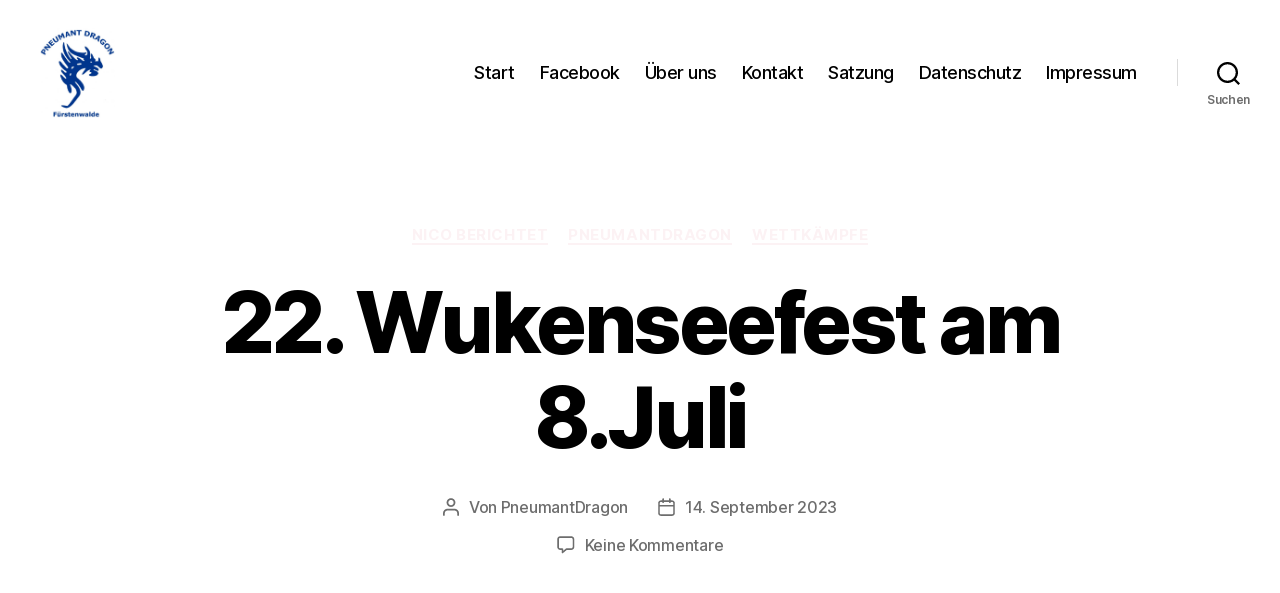

--- FILE ---
content_type: text/html; charset=UTF-8
request_url: https://pneumantdragon.de/2023/09/14/22-wukenseefest-am-8-juli/
body_size: 13833
content:
<!DOCTYPE html>

<html class="no-js" lang="de">

	<head>

		<meta charset="UTF-8">
		<meta name="viewport" content="width=device-width, initial-scale=1.0" >

		<link rel="profile" href="https://gmpg.org/xfn/11">

		<title>22. Wukenseefest am 8.Juli &#8211; PneumantDragon</title>
<meta name='robots' content='max-image-preview:large' />
	<style>img:is([sizes="auto" i], [sizes^="auto," i]) { contain-intrinsic-size: 3000px 1500px }</style>
	<link rel="alternate" type="application/rss+xml" title="PneumantDragon &raquo; Feed" href="https://pneumantdragon.de/feed/" />
<link rel="alternate" type="application/rss+xml" title="PneumantDragon &raquo; Kommentar-Feed" href="https://pneumantdragon.de/comments/feed/" />
<link rel="alternate" type="application/rss+xml" title="PneumantDragon &raquo; 22. Wukenseefest am 8.Juli Kommentar-Feed" href="https://pneumantdragon.de/2023/09/14/22-wukenseefest-am-8-juli/feed/" />
<script>
window._wpemojiSettings = {"baseUrl":"https:\/\/s.w.org\/images\/core\/emoji\/16.0.1\/72x72\/","ext":".png","svgUrl":"https:\/\/s.w.org\/images\/core\/emoji\/16.0.1\/svg\/","svgExt":".svg","source":{"concatemoji":"https:\/\/pneumantdragon.de\/wp-includes\/js\/wp-emoji-release.min.js?ver=6.8.3"}};
/*! This file is auto-generated */
!function(s,n){var o,i,e;function c(e){try{var t={supportTests:e,timestamp:(new Date).valueOf()};sessionStorage.setItem(o,JSON.stringify(t))}catch(e){}}function p(e,t,n){e.clearRect(0,0,e.canvas.width,e.canvas.height),e.fillText(t,0,0);var t=new Uint32Array(e.getImageData(0,0,e.canvas.width,e.canvas.height).data),a=(e.clearRect(0,0,e.canvas.width,e.canvas.height),e.fillText(n,0,0),new Uint32Array(e.getImageData(0,0,e.canvas.width,e.canvas.height).data));return t.every(function(e,t){return e===a[t]})}function u(e,t){e.clearRect(0,0,e.canvas.width,e.canvas.height),e.fillText(t,0,0);for(var n=e.getImageData(16,16,1,1),a=0;a<n.data.length;a++)if(0!==n.data[a])return!1;return!0}function f(e,t,n,a){switch(t){case"flag":return n(e,"\ud83c\udff3\ufe0f\u200d\u26a7\ufe0f","\ud83c\udff3\ufe0f\u200b\u26a7\ufe0f")?!1:!n(e,"\ud83c\udde8\ud83c\uddf6","\ud83c\udde8\u200b\ud83c\uddf6")&&!n(e,"\ud83c\udff4\udb40\udc67\udb40\udc62\udb40\udc65\udb40\udc6e\udb40\udc67\udb40\udc7f","\ud83c\udff4\u200b\udb40\udc67\u200b\udb40\udc62\u200b\udb40\udc65\u200b\udb40\udc6e\u200b\udb40\udc67\u200b\udb40\udc7f");case"emoji":return!a(e,"\ud83e\udedf")}return!1}function g(e,t,n,a){var r="undefined"!=typeof WorkerGlobalScope&&self instanceof WorkerGlobalScope?new OffscreenCanvas(300,150):s.createElement("canvas"),o=r.getContext("2d",{willReadFrequently:!0}),i=(o.textBaseline="top",o.font="600 32px Arial",{});return e.forEach(function(e){i[e]=t(o,e,n,a)}),i}function t(e){var t=s.createElement("script");t.src=e,t.defer=!0,s.head.appendChild(t)}"undefined"!=typeof Promise&&(o="wpEmojiSettingsSupports",i=["flag","emoji"],n.supports={everything:!0,everythingExceptFlag:!0},e=new Promise(function(e){s.addEventListener("DOMContentLoaded",e,{once:!0})}),new Promise(function(t){var n=function(){try{var e=JSON.parse(sessionStorage.getItem(o));if("object"==typeof e&&"number"==typeof e.timestamp&&(new Date).valueOf()<e.timestamp+604800&&"object"==typeof e.supportTests)return e.supportTests}catch(e){}return null}();if(!n){if("undefined"!=typeof Worker&&"undefined"!=typeof OffscreenCanvas&&"undefined"!=typeof URL&&URL.createObjectURL&&"undefined"!=typeof Blob)try{var e="postMessage("+g.toString()+"("+[JSON.stringify(i),f.toString(),p.toString(),u.toString()].join(",")+"));",a=new Blob([e],{type:"text/javascript"}),r=new Worker(URL.createObjectURL(a),{name:"wpTestEmojiSupports"});return void(r.onmessage=function(e){c(n=e.data),r.terminate(),t(n)})}catch(e){}c(n=g(i,f,p,u))}t(n)}).then(function(e){for(var t in e)n.supports[t]=e[t],n.supports.everything=n.supports.everything&&n.supports[t],"flag"!==t&&(n.supports.everythingExceptFlag=n.supports.everythingExceptFlag&&n.supports[t]);n.supports.everythingExceptFlag=n.supports.everythingExceptFlag&&!n.supports.flag,n.DOMReady=!1,n.readyCallback=function(){n.DOMReady=!0}}).then(function(){return e}).then(function(){var e;n.supports.everything||(n.readyCallback(),(e=n.source||{}).concatemoji?t(e.concatemoji):e.wpemoji&&e.twemoji&&(t(e.twemoji),t(e.wpemoji)))}))}((window,document),window._wpemojiSettings);
</script>
<style id='wp-emoji-styles-inline-css'>

	img.wp-smiley, img.emoji {
		display: inline !important;
		border: none !important;
		box-shadow: none !important;
		height: 1em !important;
		width: 1em !important;
		margin: 0 0.07em !important;
		vertical-align: -0.1em !important;
		background: none !important;
		padding: 0 !important;
	}
</style>
<link rel='stylesheet' id='wp-block-library-css' href='https://pneumantdragon.de/wp-includes/css/dist/block-library/style.min.css?ver=6.8.3' media='all' />
<style id='classic-theme-styles-inline-css'>
/*! This file is auto-generated */
.wp-block-button__link{color:#fff;background-color:#32373c;border-radius:9999px;box-shadow:none;text-decoration:none;padding:calc(.667em + 2px) calc(1.333em + 2px);font-size:1.125em}.wp-block-file__button{background:#32373c;color:#fff;text-decoration:none}
</style>
<style id='global-styles-inline-css'>
:root{--wp--preset--aspect-ratio--square: 1;--wp--preset--aspect-ratio--4-3: 4/3;--wp--preset--aspect-ratio--3-4: 3/4;--wp--preset--aspect-ratio--3-2: 3/2;--wp--preset--aspect-ratio--2-3: 2/3;--wp--preset--aspect-ratio--16-9: 16/9;--wp--preset--aspect-ratio--9-16: 9/16;--wp--preset--color--black: #000000;--wp--preset--color--cyan-bluish-gray: #abb8c3;--wp--preset--color--white: #ffffff;--wp--preset--color--pale-pink: #f78da7;--wp--preset--color--vivid-red: #cf2e2e;--wp--preset--color--luminous-vivid-orange: #ff6900;--wp--preset--color--luminous-vivid-amber: #fcb900;--wp--preset--color--light-green-cyan: #7bdcb5;--wp--preset--color--vivid-green-cyan: #00d084;--wp--preset--color--pale-cyan-blue: #8ed1fc;--wp--preset--color--vivid-cyan-blue: #0693e3;--wp--preset--color--vivid-purple: #9b51e0;--wp--preset--color--accent: #fcf2f4;--wp--preset--color--primary: #ffffff;--wp--preset--color--secondary: #ffffff;--wp--preset--color--subtle-background: #2a8adf;--wp--preset--color--background: #1e73be;--wp--preset--gradient--vivid-cyan-blue-to-vivid-purple: linear-gradient(135deg,rgba(6,147,227,1) 0%,rgb(155,81,224) 100%);--wp--preset--gradient--light-green-cyan-to-vivid-green-cyan: linear-gradient(135deg,rgb(122,220,180) 0%,rgb(0,208,130) 100%);--wp--preset--gradient--luminous-vivid-amber-to-luminous-vivid-orange: linear-gradient(135deg,rgba(252,185,0,1) 0%,rgba(255,105,0,1) 100%);--wp--preset--gradient--luminous-vivid-orange-to-vivid-red: linear-gradient(135deg,rgba(255,105,0,1) 0%,rgb(207,46,46) 100%);--wp--preset--gradient--very-light-gray-to-cyan-bluish-gray: linear-gradient(135deg,rgb(238,238,238) 0%,rgb(169,184,195) 100%);--wp--preset--gradient--cool-to-warm-spectrum: linear-gradient(135deg,rgb(74,234,220) 0%,rgb(151,120,209) 20%,rgb(207,42,186) 40%,rgb(238,44,130) 60%,rgb(251,105,98) 80%,rgb(254,248,76) 100%);--wp--preset--gradient--blush-light-purple: linear-gradient(135deg,rgb(255,206,236) 0%,rgb(152,150,240) 100%);--wp--preset--gradient--blush-bordeaux: linear-gradient(135deg,rgb(254,205,165) 0%,rgb(254,45,45) 50%,rgb(107,0,62) 100%);--wp--preset--gradient--luminous-dusk: linear-gradient(135deg,rgb(255,203,112) 0%,rgb(199,81,192) 50%,rgb(65,88,208) 100%);--wp--preset--gradient--pale-ocean: linear-gradient(135deg,rgb(255,245,203) 0%,rgb(182,227,212) 50%,rgb(51,167,181) 100%);--wp--preset--gradient--electric-grass: linear-gradient(135deg,rgb(202,248,128) 0%,rgb(113,206,126) 100%);--wp--preset--gradient--midnight: linear-gradient(135deg,rgb(2,3,129) 0%,rgb(40,116,252) 100%);--wp--preset--font-size--small: 18px;--wp--preset--font-size--medium: 20px;--wp--preset--font-size--large: 26.25px;--wp--preset--font-size--x-large: 42px;--wp--preset--font-size--normal: 21px;--wp--preset--font-size--larger: 32px;--wp--preset--spacing--20: 0.44rem;--wp--preset--spacing--30: 0.67rem;--wp--preset--spacing--40: 1rem;--wp--preset--spacing--50: 1.5rem;--wp--preset--spacing--60: 2.25rem;--wp--preset--spacing--70: 3.38rem;--wp--preset--spacing--80: 5.06rem;--wp--preset--shadow--natural: 6px 6px 9px rgba(0, 0, 0, 0.2);--wp--preset--shadow--deep: 12px 12px 50px rgba(0, 0, 0, 0.4);--wp--preset--shadow--sharp: 6px 6px 0px rgba(0, 0, 0, 0.2);--wp--preset--shadow--outlined: 6px 6px 0px -3px rgba(255, 255, 255, 1), 6px 6px rgba(0, 0, 0, 1);--wp--preset--shadow--crisp: 6px 6px 0px rgba(0, 0, 0, 1);}:where(.is-layout-flex){gap: 0.5em;}:where(.is-layout-grid){gap: 0.5em;}body .is-layout-flex{display: flex;}.is-layout-flex{flex-wrap: wrap;align-items: center;}.is-layout-flex > :is(*, div){margin: 0;}body .is-layout-grid{display: grid;}.is-layout-grid > :is(*, div){margin: 0;}:where(.wp-block-columns.is-layout-flex){gap: 2em;}:where(.wp-block-columns.is-layout-grid){gap: 2em;}:where(.wp-block-post-template.is-layout-flex){gap: 1.25em;}:where(.wp-block-post-template.is-layout-grid){gap: 1.25em;}.has-black-color{color: var(--wp--preset--color--black) !important;}.has-cyan-bluish-gray-color{color: var(--wp--preset--color--cyan-bluish-gray) !important;}.has-white-color{color: var(--wp--preset--color--white) !important;}.has-pale-pink-color{color: var(--wp--preset--color--pale-pink) !important;}.has-vivid-red-color{color: var(--wp--preset--color--vivid-red) !important;}.has-luminous-vivid-orange-color{color: var(--wp--preset--color--luminous-vivid-orange) !important;}.has-luminous-vivid-amber-color{color: var(--wp--preset--color--luminous-vivid-amber) !important;}.has-light-green-cyan-color{color: var(--wp--preset--color--light-green-cyan) !important;}.has-vivid-green-cyan-color{color: var(--wp--preset--color--vivid-green-cyan) !important;}.has-pale-cyan-blue-color{color: var(--wp--preset--color--pale-cyan-blue) !important;}.has-vivid-cyan-blue-color{color: var(--wp--preset--color--vivid-cyan-blue) !important;}.has-vivid-purple-color{color: var(--wp--preset--color--vivid-purple) !important;}.has-black-background-color{background-color: var(--wp--preset--color--black) !important;}.has-cyan-bluish-gray-background-color{background-color: var(--wp--preset--color--cyan-bluish-gray) !important;}.has-white-background-color{background-color: var(--wp--preset--color--white) !important;}.has-pale-pink-background-color{background-color: var(--wp--preset--color--pale-pink) !important;}.has-vivid-red-background-color{background-color: var(--wp--preset--color--vivid-red) !important;}.has-luminous-vivid-orange-background-color{background-color: var(--wp--preset--color--luminous-vivid-orange) !important;}.has-luminous-vivid-amber-background-color{background-color: var(--wp--preset--color--luminous-vivid-amber) !important;}.has-light-green-cyan-background-color{background-color: var(--wp--preset--color--light-green-cyan) !important;}.has-vivid-green-cyan-background-color{background-color: var(--wp--preset--color--vivid-green-cyan) !important;}.has-pale-cyan-blue-background-color{background-color: var(--wp--preset--color--pale-cyan-blue) !important;}.has-vivid-cyan-blue-background-color{background-color: var(--wp--preset--color--vivid-cyan-blue) !important;}.has-vivid-purple-background-color{background-color: var(--wp--preset--color--vivid-purple) !important;}.has-black-border-color{border-color: var(--wp--preset--color--black) !important;}.has-cyan-bluish-gray-border-color{border-color: var(--wp--preset--color--cyan-bluish-gray) !important;}.has-white-border-color{border-color: var(--wp--preset--color--white) !important;}.has-pale-pink-border-color{border-color: var(--wp--preset--color--pale-pink) !important;}.has-vivid-red-border-color{border-color: var(--wp--preset--color--vivid-red) !important;}.has-luminous-vivid-orange-border-color{border-color: var(--wp--preset--color--luminous-vivid-orange) !important;}.has-luminous-vivid-amber-border-color{border-color: var(--wp--preset--color--luminous-vivid-amber) !important;}.has-light-green-cyan-border-color{border-color: var(--wp--preset--color--light-green-cyan) !important;}.has-vivid-green-cyan-border-color{border-color: var(--wp--preset--color--vivid-green-cyan) !important;}.has-pale-cyan-blue-border-color{border-color: var(--wp--preset--color--pale-cyan-blue) !important;}.has-vivid-cyan-blue-border-color{border-color: var(--wp--preset--color--vivid-cyan-blue) !important;}.has-vivid-purple-border-color{border-color: var(--wp--preset--color--vivid-purple) !important;}.has-vivid-cyan-blue-to-vivid-purple-gradient-background{background: var(--wp--preset--gradient--vivid-cyan-blue-to-vivid-purple) !important;}.has-light-green-cyan-to-vivid-green-cyan-gradient-background{background: var(--wp--preset--gradient--light-green-cyan-to-vivid-green-cyan) !important;}.has-luminous-vivid-amber-to-luminous-vivid-orange-gradient-background{background: var(--wp--preset--gradient--luminous-vivid-amber-to-luminous-vivid-orange) !important;}.has-luminous-vivid-orange-to-vivid-red-gradient-background{background: var(--wp--preset--gradient--luminous-vivid-orange-to-vivid-red) !important;}.has-very-light-gray-to-cyan-bluish-gray-gradient-background{background: var(--wp--preset--gradient--very-light-gray-to-cyan-bluish-gray) !important;}.has-cool-to-warm-spectrum-gradient-background{background: var(--wp--preset--gradient--cool-to-warm-spectrum) !important;}.has-blush-light-purple-gradient-background{background: var(--wp--preset--gradient--blush-light-purple) !important;}.has-blush-bordeaux-gradient-background{background: var(--wp--preset--gradient--blush-bordeaux) !important;}.has-luminous-dusk-gradient-background{background: var(--wp--preset--gradient--luminous-dusk) !important;}.has-pale-ocean-gradient-background{background: var(--wp--preset--gradient--pale-ocean) !important;}.has-electric-grass-gradient-background{background: var(--wp--preset--gradient--electric-grass) !important;}.has-midnight-gradient-background{background: var(--wp--preset--gradient--midnight) !important;}.has-small-font-size{font-size: var(--wp--preset--font-size--small) !important;}.has-medium-font-size{font-size: var(--wp--preset--font-size--medium) !important;}.has-large-font-size{font-size: var(--wp--preset--font-size--large) !important;}.has-x-large-font-size{font-size: var(--wp--preset--font-size--x-large) !important;}
:where(.wp-block-post-template.is-layout-flex){gap: 1.25em;}:where(.wp-block-post-template.is-layout-grid){gap: 1.25em;}
:where(.wp-block-columns.is-layout-flex){gap: 2em;}:where(.wp-block-columns.is-layout-grid){gap: 2em;}
:root :where(.wp-block-pullquote){font-size: 1.5em;line-height: 1.6;}
</style>
<link rel='stylesheet' id='twentytwenty-style-css' href='https://pneumantdragon.de/wp-content/themes/twentytwenty/style.css?ver=2.6' media='all' />
<style id='twentytwenty-style-inline-css'>
.color-accent,.color-accent-hover:hover,.color-accent-hover:focus,:root .has-accent-color,.has-drop-cap:not(:focus):first-letter,.wp-block-button.is-style-outline,a { color: #fcf2f4; }blockquote,.border-color-accent,.border-color-accent-hover:hover,.border-color-accent-hover:focus { border-color: #fcf2f4; }button,.button,.faux-button,.wp-block-button__link,.wp-block-file .wp-block-file__button,input[type="button"],input[type="reset"],input[type="submit"],.bg-accent,.bg-accent-hover:hover,.bg-accent-hover:focus,:root .has-accent-background-color,.comment-reply-link { background-color: #fcf2f4; }.fill-children-accent,.fill-children-accent * { fill: #fcf2f4; }:root .has-background-color,button,.button,.faux-button,.wp-block-button__link,.wp-block-file__button,input[type="button"],input[type="reset"],input[type="submit"],.wp-block-button,.comment-reply-link,.has-background.has-primary-background-color:not(.has-text-color),.has-background.has-primary-background-color *:not(.has-text-color),.has-background.has-accent-background-color:not(.has-text-color),.has-background.has-accent-background-color *:not(.has-text-color) { color: #1e73be; }:root .has-background-background-color { background-color: #1e73be; }body,.entry-title a,:root .has-primary-color { color: #ffffff; }:root .has-primary-background-color { background-color: #ffffff; }cite,figcaption,.wp-caption-text,.post-meta,.entry-content .wp-block-archives li,.entry-content .wp-block-categories li,.entry-content .wp-block-latest-posts li,.wp-block-latest-comments__comment-date,.wp-block-latest-posts__post-date,.wp-block-embed figcaption,.wp-block-image figcaption,.wp-block-pullquote cite,.comment-metadata,.comment-respond .comment-notes,.comment-respond .logged-in-as,.pagination .dots,.entry-content hr:not(.has-background),hr.styled-separator,:root .has-secondary-color { color: #ffffff; }:root .has-secondary-background-color { background-color: #ffffff; }pre,fieldset,input,textarea,table,table *,hr { border-color: #2a8adf; }caption,code,code,kbd,samp,.wp-block-table.is-style-stripes tbody tr:nth-child(odd),:root .has-subtle-background-background-color { background-color: #2a8adf; }.wp-block-table.is-style-stripes { border-bottom-color: #2a8adf; }.wp-block-latest-posts.is-grid li { border-top-color: #2a8adf; }:root .has-subtle-background-color { color: #2a8adf; }body:not(.overlay-header) .primary-menu > li > a,body:not(.overlay-header) .primary-menu > li > .icon,.modal-menu a,.footer-menu a, .footer-widgets a:where(:not(.wp-block-button__link)),#site-footer .wp-block-button.is-style-outline,.wp-block-pullquote:before,.singular:not(.overlay-header) .entry-header a,.archive-header a,.header-footer-group .color-accent,.header-footer-group .color-accent-hover:hover { color: #e22658; }.social-icons a,#site-footer button:not(.toggle),#site-footer .button,#site-footer .faux-button,#site-footer .wp-block-button__link,#site-footer .wp-block-file__button,#site-footer input[type="button"],#site-footer input[type="reset"],#site-footer input[type="submit"] { background-color: #e22658; }.social-icons a,body:not(.overlay-header) .primary-menu ul,.header-footer-group button,.header-footer-group .button,.header-footer-group .faux-button,.header-footer-group .wp-block-button:not(.is-style-outline) .wp-block-button__link,.header-footer-group .wp-block-file__button,.header-footer-group input[type="button"],.header-footer-group input[type="reset"],.header-footer-group input[type="submit"] { color: #ffffff; }#site-header,.footer-nav-widgets-wrapper,#site-footer,.menu-modal,.menu-modal-inner,.search-modal-inner,.archive-header,.singular .entry-header,.singular .featured-media:before,.wp-block-pullquote:before { background-color: #ffffff; }.header-footer-group,body:not(.overlay-header) #site-header .toggle,.menu-modal .toggle { color: #000000; }body:not(.overlay-header) .primary-menu ul { background-color: #000000; }body:not(.overlay-header) .primary-menu > li > ul:after { border-bottom-color: #000000; }body:not(.overlay-header) .primary-menu ul ul:after { border-left-color: #000000; }.site-description,body:not(.overlay-header) .toggle-inner .toggle-text,.widget .post-date,.widget .rss-date,.widget_archive li,.widget_categories li,.widget cite,.widget_pages li,.widget_meta li,.widget_nav_menu li,.powered-by-wordpress,.footer-credits .privacy-policy,.to-the-top,.singular .entry-header .post-meta,.singular:not(.overlay-header) .entry-header .post-meta a { color: #6d6d6d; }.header-footer-group pre,.header-footer-group fieldset,.header-footer-group input,.header-footer-group textarea,.header-footer-group table,.header-footer-group table *,.footer-nav-widgets-wrapper,#site-footer,.menu-modal nav *,.footer-widgets-outer-wrapper,.footer-top { border-color: #dbdbdb; }.header-footer-group table caption,body:not(.overlay-header) .header-inner .toggle-wrapper::before { background-color: #dbdbdb; }
</style>
<link rel='stylesheet' id='twentytwenty-fonts-css' href='https://pneumantdragon.de/wp-content/themes/twentytwenty/assets/css/font-inter.css?ver=2.6' media='all' />
<link rel='stylesheet' id='twentytwenty-print-style-css' href='https://pneumantdragon.de/wp-content/themes/twentytwenty/print.css?ver=2.6' media='print' />
<script src="https://pneumantdragon.de/wp-content/themes/twentytwenty/assets/js/index.js?ver=2.6" id="twentytwenty-js-js" defer data-wp-strategy="defer"></script>
<link rel="https://api.w.org/" href="https://pneumantdragon.de/wp-json/" /><link rel="alternate" title="JSON" type="application/json" href="https://pneumantdragon.de/wp-json/wp/v2/posts/8678" /><link rel="EditURI" type="application/rsd+xml" title="RSD" href="https://pneumantdragon.de/xmlrpc.php?rsd" />
<meta name="generator" content="WordPress 6.8.3" />
<link rel="canonical" href="https://pneumantdragon.de/2023/09/14/22-wukenseefest-am-8-juli/" />
<link rel='shortlink' href='https://pneumantdragon.de/?p=8678' />
<link rel="alternate" title="oEmbed (JSON)" type="application/json+oembed" href="https://pneumantdragon.de/wp-json/oembed/1.0/embed?url=https%3A%2F%2Fpneumantdragon.de%2F2023%2F09%2F14%2F22-wukenseefest-am-8-juli%2F" />
<link rel="alternate" title="oEmbed (XML)" type="text/xml+oembed" href="https://pneumantdragon.de/wp-json/oembed/1.0/embed?url=https%3A%2F%2Fpneumantdragon.de%2F2023%2F09%2F14%2F22-wukenseefest-am-8-juli%2F&#038;format=xml" />
	<script>document.documentElement.className = document.documentElement.className.replace( 'no-js', 'js' );</script>
	<style id="custom-background-css">
body.custom-background { background-color: #1e73be; }
</style>
	<link rel="icon" href="https://pneumantdragon.de/wp-content/uploads/2020/02/cropped-PneumantdragonLogo-32x32.jpg" sizes="32x32" />
<link rel="icon" href="https://pneumantdragon.de/wp-content/uploads/2020/02/cropped-PneumantdragonLogo-192x192.jpg" sizes="192x192" />
<link rel="apple-touch-icon" href="https://pneumantdragon.de/wp-content/uploads/2020/02/cropped-PneumantdragonLogo-180x180.jpg" />
<meta name="msapplication-TileImage" content="https://pneumantdragon.de/wp-content/uploads/2020/02/cropped-PneumantdragonLogo-270x270.jpg" />

	</head>

	<body class="wp-singular post-template-default single single-post postid-8678 single-format-standard custom-background wp-custom-logo wp-embed-responsive wp-theme-twentytwenty singular enable-search-modal missing-post-thumbnail has-single-pagination showing-comments show-avatars footer-top-visible">

		<a class="skip-link screen-reader-text" href="#site-content">Direkt zum Inhalt wechseln</a>
		<header id="site-header" class="header-footer-group">

			<div class="header-inner section-inner">

				<div class="header-titles-wrapper">

					
						<button class="toggle search-toggle mobile-search-toggle" data-toggle-target=".search-modal" data-toggle-body-class="showing-search-modal" data-set-focus=".search-modal .search-field" aria-expanded="false">
							<span class="toggle-inner">
								<span class="toggle-icon">
									<svg class="svg-icon" aria-hidden="true" role="img" focusable="false" xmlns="http://www.w3.org/2000/svg" width="23" height="23" viewBox="0 0 23 23"><path d="M38.710696,48.0601792 L43,52.3494831 L41.3494831,54 L37.0601792,49.710696 C35.2632422,51.1481185 32.9839107,52.0076499 30.5038249,52.0076499 C24.7027226,52.0076499 20,47.3049272 20,41.5038249 C20,35.7027226 24.7027226,31 30.5038249,31 C36.3049272,31 41.0076499,35.7027226 41.0076499,41.5038249 C41.0076499,43.9839107 40.1481185,46.2632422 38.710696,48.0601792 Z M36.3875844,47.1716785 C37.8030221,45.7026647 38.6734666,43.7048964 38.6734666,41.5038249 C38.6734666,36.9918565 35.0157934,33.3341833 30.5038249,33.3341833 C25.9918565,33.3341833 22.3341833,36.9918565 22.3341833,41.5038249 C22.3341833,46.0157934 25.9918565,49.6734666 30.5038249,49.6734666 C32.7048964,49.6734666 34.7026647,48.8030221 36.1716785,47.3875844 C36.2023931,47.347638 36.2360451,47.3092237 36.2726343,47.2726343 C36.3092237,47.2360451 36.347638,47.2023931 36.3875844,47.1716785 Z" transform="translate(-20 -31)" /></svg>								</span>
								<span class="toggle-text">Suchen</span>
							</span>
						</button><!-- .search-toggle -->

					
					<div class="header-titles">

						<div class="site-logo faux-heading"><a href="https://pneumantdragon.de/" class="custom-logo-link" rel="home"><img width="1293" height="1545" src="https://pneumantdragon.de/wp-content/uploads/2020/02/cropped-IMG-20200218-WA0002.jpg" class="custom-logo" alt="PneumantDragon" decoding="async" fetchpriority="high" srcset="https://pneumantdragon.de/wp-content/uploads/2020/02/cropped-IMG-20200218-WA0002.jpg 1293w, https://pneumantdragon.de/wp-content/uploads/2020/02/cropped-IMG-20200218-WA0002-251x300.jpg 251w, https://pneumantdragon.de/wp-content/uploads/2020/02/cropped-IMG-20200218-WA0002-857x1024.jpg 857w, https://pneumantdragon.de/wp-content/uploads/2020/02/cropped-IMG-20200218-WA0002-768x918.jpg 768w, https://pneumantdragon.de/wp-content/uploads/2020/02/cropped-IMG-20200218-WA0002-1285x1536.jpg 1285w, https://pneumantdragon.de/wp-content/uploads/2020/02/cropped-IMG-20200218-WA0002-1200x1434.jpg 1200w" sizes="(max-width: 1293px) 100vw, 1293px" /></a><span class="screen-reader-text">PneumantDragon</span></div>
					</div><!-- .header-titles -->

					<button class="toggle nav-toggle mobile-nav-toggle" data-toggle-target=".menu-modal"  data-toggle-body-class="showing-menu-modal" aria-expanded="false" data-set-focus=".close-nav-toggle">
						<span class="toggle-inner">
							<span class="toggle-icon">
								<svg class="svg-icon" aria-hidden="true" role="img" focusable="false" xmlns="http://www.w3.org/2000/svg" width="26" height="7" viewBox="0 0 26 7"><path fill-rule="evenodd" d="M332.5,45 C330.567003,45 329,43.4329966 329,41.5 C329,39.5670034 330.567003,38 332.5,38 C334.432997,38 336,39.5670034 336,41.5 C336,43.4329966 334.432997,45 332.5,45 Z M342,45 C340.067003,45 338.5,43.4329966 338.5,41.5 C338.5,39.5670034 340.067003,38 342,38 C343.932997,38 345.5,39.5670034 345.5,41.5 C345.5,43.4329966 343.932997,45 342,45 Z M351.5,45 C349.567003,45 348,43.4329966 348,41.5 C348,39.5670034 349.567003,38 351.5,38 C353.432997,38 355,39.5670034 355,41.5 C355,43.4329966 353.432997,45 351.5,45 Z" transform="translate(-329 -38)" /></svg>							</span>
							<span class="toggle-text">Menü</span>
						</span>
					</button><!-- .nav-toggle -->

				</div><!-- .header-titles-wrapper -->

				<div class="header-navigation-wrapper">

					
							<nav class="primary-menu-wrapper" aria-label="Horizontal">

								<ul class="primary-menu reset-list-style">

								<li id="menu-item-8828" class="menu-item menu-item-type-custom menu-item-object-custom menu-item-home menu-item-8828"><a href="https://pneumantdragon.de/">Start</a></li>
<li id="menu-item-8813" class="menu-item menu-item-type-custom menu-item-object-custom menu-item-8813"><a target="_blank" href="https://www.facebook.com/Drachenboote/?locale=de_DE">Facebook</a></li>
<li id="menu-item-8822" class="menu-item menu-item-type-post_type menu-item-object-page menu-item-8822"><a href="https://pneumantdragon.de/uber-uns/">Über uns</a></li>
<li id="menu-item-8819" class="menu-item menu-item-type-post_type menu-item-object-page menu-item-8819"><a href="https://pneumantdragon.de/kontakt/">Kontakt</a></li>
<li id="menu-item-8818" class="menu-item menu-item-type-post_type menu-item-object-page menu-item-8818"><a href="https://pneumantdragon.de/satzung/">Satzung</a></li>
<li id="menu-item-8817" class="menu-item menu-item-type-post_type menu-item-object-page menu-item-privacy-policy menu-item-8817"><a rel="privacy-policy" href="https://pneumantdragon.de/datenschutz/">Datenschutz</a></li>
<li id="menu-item-8816" class="menu-item menu-item-type-post_type menu-item-object-page menu-item-8816"><a href="https://pneumantdragon.de/impressum/">Impressum</a></li>

								</ul>

							</nav><!-- .primary-menu-wrapper -->

						
						<div class="header-toggles hide-no-js">

						
							<div class="toggle-wrapper search-toggle-wrapper">

								<button class="toggle search-toggle desktop-search-toggle" data-toggle-target=".search-modal" data-toggle-body-class="showing-search-modal" data-set-focus=".search-modal .search-field" aria-expanded="false">
									<span class="toggle-inner">
										<svg class="svg-icon" aria-hidden="true" role="img" focusable="false" xmlns="http://www.w3.org/2000/svg" width="23" height="23" viewBox="0 0 23 23"><path d="M38.710696,48.0601792 L43,52.3494831 L41.3494831,54 L37.0601792,49.710696 C35.2632422,51.1481185 32.9839107,52.0076499 30.5038249,52.0076499 C24.7027226,52.0076499 20,47.3049272 20,41.5038249 C20,35.7027226 24.7027226,31 30.5038249,31 C36.3049272,31 41.0076499,35.7027226 41.0076499,41.5038249 C41.0076499,43.9839107 40.1481185,46.2632422 38.710696,48.0601792 Z M36.3875844,47.1716785 C37.8030221,45.7026647 38.6734666,43.7048964 38.6734666,41.5038249 C38.6734666,36.9918565 35.0157934,33.3341833 30.5038249,33.3341833 C25.9918565,33.3341833 22.3341833,36.9918565 22.3341833,41.5038249 C22.3341833,46.0157934 25.9918565,49.6734666 30.5038249,49.6734666 C32.7048964,49.6734666 34.7026647,48.8030221 36.1716785,47.3875844 C36.2023931,47.347638 36.2360451,47.3092237 36.2726343,47.2726343 C36.3092237,47.2360451 36.347638,47.2023931 36.3875844,47.1716785 Z" transform="translate(-20 -31)" /></svg>										<span class="toggle-text">Suchen</span>
									</span>
								</button><!-- .search-toggle -->

							</div>

							
						</div><!-- .header-toggles -->
						
				</div><!-- .header-navigation-wrapper -->

			</div><!-- .header-inner -->

			<div class="search-modal cover-modal header-footer-group" data-modal-target-string=".search-modal" role="dialog" aria-modal="true" aria-label="Suche">

	<div class="search-modal-inner modal-inner">

		<div class="section-inner">

			<form role="search" aria-label="Suche nach:" method="get" class="search-form" action="https://pneumantdragon.de/">
	<label for="search-form-1">
		<span class="screen-reader-text">
			Suche nach:		</span>
		<input type="search" id="search-form-1" class="search-field" placeholder="Suche &hellip;" value="" name="s" />
	</label>
	<input type="submit" class="search-submit" value="Suchen" />
</form>

			<button class="toggle search-untoggle close-search-toggle fill-children-current-color" data-toggle-target=".search-modal" data-toggle-body-class="showing-search-modal" data-set-focus=".search-modal .search-field">
				<span class="screen-reader-text">
					Suche schließen				</span>
				<svg class="svg-icon" aria-hidden="true" role="img" focusable="false" xmlns="http://www.w3.org/2000/svg" width="16" height="16" viewBox="0 0 16 16"><polygon fill="" fill-rule="evenodd" points="6.852 7.649 .399 1.195 1.445 .149 7.899 6.602 14.352 .149 15.399 1.195 8.945 7.649 15.399 14.102 14.352 15.149 7.899 8.695 1.445 15.149 .399 14.102" /></svg>			</button><!-- .search-toggle -->

		</div><!-- .section-inner -->

	</div><!-- .search-modal-inner -->

</div><!-- .menu-modal -->

		</header><!-- #site-header -->

		
<div class="menu-modal cover-modal header-footer-group" data-modal-target-string=".menu-modal">

	<div class="menu-modal-inner modal-inner">

		<div class="menu-wrapper section-inner">

			<div class="menu-top">

				<button class="toggle close-nav-toggle fill-children-current-color" data-toggle-target=".menu-modal" data-toggle-body-class="showing-menu-modal" data-set-focus=".menu-modal">
					<span class="toggle-text">Menü schließen</span>
					<svg class="svg-icon" aria-hidden="true" role="img" focusable="false" xmlns="http://www.w3.org/2000/svg" width="16" height="16" viewBox="0 0 16 16"><polygon fill="" fill-rule="evenodd" points="6.852 7.649 .399 1.195 1.445 .149 7.899 6.602 14.352 .149 15.399 1.195 8.945 7.649 15.399 14.102 14.352 15.149 7.899 8.695 1.445 15.149 .399 14.102" /></svg>				</button><!-- .nav-toggle -->

				
					<nav class="mobile-menu" aria-label="Mobile">

						<ul class="modal-menu reset-list-style">

						<li class="menu-item menu-item-type-custom menu-item-object-custom menu-item-home menu-item-8828"><div class="ancestor-wrapper"><a href="https://pneumantdragon.de/">Start</a></div><!-- .ancestor-wrapper --></li>
<li class="menu-item menu-item-type-custom menu-item-object-custom menu-item-8813"><div class="ancestor-wrapper"><a target="_blank" href="https://www.facebook.com/Drachenboote/?locale=de_DE">Facebook</a></div><!-- .ancestor-wrapper --></li>
<li class="menu-item menu-item-type-post_type menu-item-object-page menu-item-8822"><div class="ancestor-wrapper"><a href="https://pneumantdragon.de/uber-uns/">Über uns</a></div><!-- .ancestor-wrapper --></li>
<li class="menu-item menu-item-type-post_type menu-item-object-page menu-item-8819"><div class="ancestor-wrapper"><a href="https://pneumantdragon.de/kontakt/">Kontakt</a></div><!-- .ancestor-wrapper --></li>
<li class="menu-item menu-item-type-post_type menu-item-object-page menu-item-8818"><div class="ancestor-wrapper"><a href="https://pneumantdragon.de/satzung/">Satzung</a></div><!-- .ancestor-wrapper --></li>
<li class="menu-item menu-item-type-post_type menu-item-object-page menu-item-privacy-policy menu-item-8817"><div class="ancestor-wrapper"><a rel="privacy-policy" href="https://pneumantdragon.de/datenschutz/">Datenschutz</a></div><!-- .ancestor-wrapper --></li>
<li class="menu-item menu-item-type-post_type menu-item-object-page menu-item-8816"><div class="ancestor-wrapper"><a href="https://pneumantdragon.de/impressum/">Impressum</a></div><!-- .ancestor-wrapper --></li>

						</ul>

					</nav>

					
			</div><!-- .menu-top -->

			<div class="menu-bottom">

				
			</div><!-- .menu-bottom -->

		</div><!-- .menu-wrapper -->

	</div><!-- .menu-modal-inner -->

</div><!-- .menu-modal -->

<main id="site-content">

	
<article class="post-8678 post type-post status-publish format-standard hentry category-nico-berichtet category-pneumantdragon category-wettkaempfe" id="post-8678">

	
<header class="entry-header has-text-align-center header-footer-group">

	<div class="entry-header-inner section-inner medium">

		
			<div class="entry-categories">
				<span class="screen-reader-text">
					Kategorien				</span>
				<div class="entry-categories-inner">
					<a href="https://pneumantdragon.de/category/teams/pneumantdragon/nico-berichtet/" rel="category tag">Nico berichtet</a> <a href="https://pneumantdragon.de/category/teams/pneumantdragon/" rel="category tag">PneumantDragon</a> <a href="https://pneumantdragon.de/category/wettkaempfe/" rel="category tag">Wettkämpfe</a>				</div><!-- .entry-categories-inner -->
			</div><!-- .entry-categories -->

			<h1 class="entry-title">22. Wukenseefest am 8.Juli</h1>
		<div class="post-meta-wrapper post-meta-single post-meta-single-top">

			<ul class="post-meta">

									<li class="post-author meta-wrapper">
						<span class="meta-icon">
							<span class="screen-reader-text">
								Beitragsautor							</span>
							<svg class="svg-icon" aria-hidden="true" role="img" focusable="false" xmlns="http://www.w3.org/2000/svg" width="18" height="20" viewBox="0 0 18 20"><path fill="" d="M18,19 C18,19.5522847 17.5522847,20 17,20 C16.4477153,20 16,19.5522847 16,19 L16,17 C16,15.3431458 14.6568542,14 13,14 L5,14 C3.34314575,14 2,15.3431458 2,17 L2,19 C2,19.5522847 1.55228475,20 1,20 C0.44771525,20 0,19.5522847 0,19 L0,17 C0,14.2385763 2.23857625,12 5,12 L13,12 C15.7614237,12 18,14.2385763 18,17 L18,19 Z M9,10 C6.23857625,10 4,7.76142375 4,5 C4,2.23857625 6.23857625,0 9,0 C11.7614237,0 14,2.23857625 14,5 C14,7.76142375 11.7614237,10 9,10 Z M9,8 C10.6568542,8 12,6.65685425 12,5 C12,3.34314575 10.6568542,2 9,2 C7.34314575,2 6,3.34314575 6,5 C6,6.65685425 7.34314575,8 9,8 Z" /></svg>						</span>
						<span class="meta-text">
							Von <a href="https://pneumantdragon.de/author/admin/">PneumantDragon</a>						</span>
					</li>
										<li class="post-date meta-wrapper">
						<span class="meta-icon">
							<span class="screen-reader-text">
								Beitragsdatum							</span>
							<svg class="svg-icon" aria-hidden="true" role="img" focusable="false" xmlns="http://www.w3.org/2000/svg" width="18" height="19" viewBox="0 0 18 19"><path fill="" d="M4.60069444,4.09375 L3.25,4.09375 C2.47334957,4.09375 1.84375,4.72334957 1.84375,5.5 L1.84375,7.26736111 L16.15625,7.26736111 L16.15625,5.5 C16.15625,4.72334957 15.5266504,4.09375 14.75,4.09375 L13.3993056,4.09375 L13.3993056,4.55555556 C13.3993056,5.02154581 13.0215458,5.39930556 12.5555556,5.39930556 C12.0895653,5.39930556 11.7118056,5.02154581 11.7118056,4.55555556 L11.7118056,4.09375 L6.28819444,4.09375 L6.28819444,4.55555556 C6.28819444,5.02154581 5.9104347,5.39930556 5.44444444,5.39930556 C4.97845419,5.39930556 4.60069444,5.02154581 4.60069444,4.55555556 L4.60069444,4.09375 Z M6.28819444,2.40625 L11.7118056,2.40625 L11.7118056,1 C11.7118056,0.534009742 12.0895653,0.15625 12.5555556,0.15625 C13.0215458,0.15625 13.3993056,0.534009742 13.3993056,1 L13.3993056,2.40625 L14.75,2.40625 C16.4586309,2.40625 17.84375,3.79136906 17.84375,5.5 L17.84375,15.875 C17.84375,17.5836309 16.4586309,18.96875 14.75,18.96875 L3.25,18.96875 C1.54136906,18.96875 0.15625,17.5836309 0.15625,15.875 L0.15625,5.5 C0.15625,3.79136906 1.54136906,2.40625 3.25,2.40625 L4.60069444,2.40625 L4.60069444,1 C4.60069444,0.534009742 4.97845419,0.15625 5.44444444,0.15625 C5.9104347,0.15625 6.28819444,0.534009742 6.28819444,1 L6.28819444,2.40625 Z M1.84375,8.95486111 L1.84375,15.875 C1.84375,16.6516504 2.47334957,17.28125 3.25,17.28125 L14.75,17.28125 C15.5266504,17.28125 16.15625,16.6516504 16.15625,15.875 L16.15625,8.95486111 L1.84375,8.95486111 Z" /></svg>						</span>
						<span class="meta-text">
							<a href="https://pneumantdragon.de/2023/09/14/22-wukenseefest-am-8-juli/">14. September 2023</a>
						</span>
					</li>
										<li class="post-comment-link meta-wrapper">
						<span class="meta-icon">
							<svg class="svg-icon" aria-hidden="true" role="img" focusable="false" xmlns="http://www.w3.org/2000/svg" width="19" height="19" viewBox="0 0 19 19"><path d="M9.43016863,13.2235931 C9.58624731,13.094699 9.7823475,13.0241935 9.98476849,13.0241935 L15.0564516,13.0241935 C15.8581553,13.0241935 16.5080645,12.3742843 16.5080645,11.5725806 L16.5080645,3.44354839 C16.5080645,2.64184472 15.8581553,1.99193548 15.0564516,1.99193548 L3.44354839,1.99193548 C2.64184472,1.99193548 1.99193548,2.64184472 1.99193548,3.44354839 L1.99193548,11.5725806 C1.99193548,12.3742843 2.64184472,13.0241935 3.44354839,13.0241935 L5.76612903,13.0241935 C6.24715123,13.0241935 6.63709677,13.4141391 6.63709677,13.8951613 L6.63709677,15.5301903 L9.43016863,13.2235931 Z M3.44354839,14.766129 C1.67980032,14.766129 0.25,13.3363287 0.25,11.5725806 L0.25,3.44354839 C0.25,1.67980032 1.67980032,0.25 3.44354839,0.25 L15.0564516,0.25 C16.8201997,0.25 18.25,1.67980032 18.25,3.44354839 L18.25,11.5725806 C18.25,13.3363287 16.8201997,14.766129 15.0564516,14.766129 L10.2979143,14.766129 L6.32072889,18.0506004 C5.75274472,18.5196577 4.89516129,18.1156602 4.89516129,17.3790323 L4.89516129,14.766129 L3.44354839,14.766129 Z" /></svg>						</span>
						<span class="meta-text">
							<a href="https://pneumantdragon.de/2023/09/14/22-wukenseefest-am-8-juli/#respond">Keine Kommentare<span class="screen-reader-text"> zu 22. Wukenseefest am 8.Juli</span></a>						</span>
					</li>
					
			</ul><!-- .post-meta -->

		</div><!-- .post-meta-wrapper -->

		
	</div><!-- .entry-header-inner -->

</header><!-- .entry-header -->

	<div class="post-inner thin ">

		<div class="entry-content">

			<p>Am 8. Juli zog es uns Pneumis auf den Großen Wukensee nach Biesenthal. Dort starteten wir in einer Renngemeinschaft mit den Wukey’s unter dem Namen „Die FüBies“.</p>
<p><a href="https://pneumantdragon.de/wp-content/uploads/2023/09/Wukenseefest-1-scaled.jpeg"><img decoding="async" class="alignnone size-large wp-image-8679" src="https://pneumantdragon.de/wp-content/uploads/2023/09/Wukenseefest-1-1024x767.jpeg" alt="" width="580" height="434" srcset="https://pneumantdragon.de/wp-content/uploads/2023/09/Wukenseefest-1-1024x767.jpeg 1024w, https://pneumantdragon.de/wp-content/uploads/2023/09/Wukenseefest-1-300x225.jpeg 300w, https://pneumantdragon.de/wp-content/uploads/2023/09/Wukenseefest-1-768x576.jpeg 768w, https://pneumantdragon.de/wp-content/uploads/2023/09/Wukenseefest-1-1536x1151.jpeg 1536w, https://pneumantdragon.de/wp-content/uploads/2023/09/Wukenseefest-1-2048x1535.jpeg 2048w, https://pneumantdragon.de/wp-content/uploads/2023/09/Wukenseefest-1-1200x899.jpeg 1200w, https://pneumantdragon.de/wp-content/uploads/2023/09/Wukenseefest-1-1980x1484.jpeg 1980w" sizes="(max-width: 580px) 100vw, 580px" /></a></p>
<p>Bei bestem Wetter und prall gefülltem Strandbad gaben wir unser Bestes. Jedes Team hatte seinen eigenen „Einmarschsong“, welcher zusätzlich Motivation schaffen sollte. Die Songauswahl trafen die Wukey’s 🙂 . Beim ersten Abspielen wirkten wir Pneumis wohl sichtlich überrascht, wie der DJ lauthals im Strandbad verkündete. Wir ließen uns nicht irritieren und „marschierten“ fast im Gleichschritt zu unserem Boot am Bootsanleger.</p>
<p>In den Vorläufen konnten wir souverän unsere Leistung abrufen, die wir in vorangegangen gemeinsamen Trainings gut aufeinander abstimmt haben. In beiden Vorläufen lieferten wir jeweils die beste Zeit ab.</p>
<p>Unsere Leistung aus den Vorläufen brachte uns „FüBies“ <em>#WerFürDiesenNamenVerantwortlichIstMüssenWirNochHerausfinden 🙂</em> ins A-Final in der Kategorie Sport. Hier konnten wir unsere Zeit aus den Vorläufen sogar noch verbessern und paddelten in nur 54,209 Sek über die 200m Distanz als Erster ins Ziel.</p>
<p><a href="https://pneumantdragon.de/wp-content/uploads/2023/09/Wukenseefest-2-scaled.jpeg"><img decoding="async" class="alignnone size-large wp-image-8680" src="https://pneumantdragon.de/wp-content/uploads/2023/09/Wukenseefest-2-576x1024.jpeg" alt="" width="576" height="1024" srcset="https://pneumantdragon.de/wp-content/uploads/2023/09/Wukenseefest-2-576x1024.jpeg 576w, https://pneumantdragon.de/wp-content/uploads/2023/09/Wukenseefest-2-169x300.jpeg 169w, https://pneumantdragon.de/wp-content/uploads/2023/09/Wukenseefest-2-768x1365.jpeg 768w, https://pneumantdragon.de/wp-content/uploads/2023/09/Wukenseefest-2-864x1536.jpeg 864w, https://pneumantdragon.de/wp-content/uploads/2023/09/Wukenseefest-2-1152x2048.jpeg 1152w, https://pneumantdragon.de/wp-content/uploads/2023/09/Wukenseefest-2-1200x2133.jpeg 1200w, https://pneumantdragon.de/wp-content/uploads/2023/09/Wukenseefest-2-1980x3519.jpeg 1980w, https://pneumantdragon.de/wp-content/uploads/2023/09/Wukenseefest-2-scaled.jpeg 1440w" sizes="(max-width: 576px) 100vw, 576px" /></a></p>
<p>Ein Dank geht an alle teilnehmenden Teams für den sportlich fairen Wettkampf und natürlich Glückwunsch für die erreichten Platzierungen.</p>
<p>Ein herzliches Dankeschön geht zudem an die Wukey’s für diese gemeinsame Wettkampferfahrung und für die professionelle und reibungslose Organisation der Regatta. Es macht Spaß mit euch.</p>

		</div><!-- .entry-content -->

	</div><!-- .post-inner -->

	<div class="section-inner">
		
	</div><!-- .section-inner -->

	
	<nav class="pagination-single section-inner" aria-label="Beitrag">

		<hr class="styled-separator is-style-wide" aria-hidden="true" />

		<div class="pagination-single-inner">

			
				<a class="previous-post" href="https://pneumantdragon.de/2023/06/28/17-hallescher-drachenboot-cup-halle-osendorfer-see/">
					<span class="arrow" aria-hidden="true">&larr;</span>
					<span class="title"><span class="title-inner">17. Hallescher Drachenboot Cup &#8211; Halle &#8211; Osendorfer See</span></span>
				</a>

				
				<a class="next-post" href="https://pneumantdragon.de/2023/09/14/24-berlin-citycup/">
					<span class="arrow" aria-hidden="true">&rarr;</span>
						<span class="title"><span class="title-inner">24. Berlin CityCup</span></span>
				</a>
				
		</div><!-- .pagination-single-inner -->

		<hr class="styled-separator is-style-wide" aria-hidden="true" />

	</nav><!-- .pagination-single -->

	
		<div class="comments-wrapper section-inner">

				<div id="respond" class="comment-respond">
		<h2 id="reply-title" class="comment-reply-title">Schreibe einen Kommentar <small><a rel="nofollow" id="cancel-comment-reply-link" href="/2023/09/14/22-wukenseefest-am-8-juli/#respond" style="display:none;">Antworten abbrechen</a></small></h2><form action="https://pneumantdragon.de/wp-comments-post.php" method="post" id="commentform" class="section-inner thin max-percentage"><p class="comment-notes"><span id="email-notes">Deine E-Mail-Adresse wird nicht veröffentlicht.</span> <span class="required-field-message">Erforderliche Felder sind mit <span class="required">*</span> markiert</span></p><p class="comment-form-comment"><label for="comment">Kommentar <span class="required">*</span></label> <textarea id="comment" name="comment" cols="45" rows="8" maxlength="65525" required></textarea></p><p class="comment-form-author"><label for="author">Name <span class="required">*</span></label> <input id="author" name="author" type="text" value="" size="30" maxlength="245" autocomplete="name" required /></p>
<p class="comment-form-email"><label for="email">E-Mail <span class="required">*</span></label> <input id="email" name="email" type="email" value="" size="30" maxlength="100" aria-describedby="email-notes" autocomplete="email" required /></p>
<p class="comment-form-url"><label for="url">Website</label> <input id="url" name="url" type="url" value="" size="30" maxlength="200" autocomplete="url" /></p>
<p class="comment-form-cookies-consent"><input id="wp-comment-cookies-consent" name="wp-comment-cookies-consent" type="checkbox" value="yes" /> <label for="wp-comment-cookies-consent">Meinen Namen, meine E-Mail-Adresse und meine Website in diesem Browser für die nächste Kommentierung speichern.</label></p>
<p class="form-submit"><input name="submit" type="submit" id="submit" class="submit" value="Kommentar abschicken" /> <input type='hidden' name='comment_post_ID' value='8678' id='comment_post_ID' />
<input type='hidden' name='comment_parent' id='comment_parent' value='0' />
</p></form>	</div><!-- #respond -->
	
		</div><!-- .comments-wrapper -->

		
</article><!-- .post -->

</main><!-- #site-content -->


	<div class="footer-nav-widgets-wrapper header-footer-group">

		<div class="footer-inner section-inner">

			
			
				<aside class="footer-widgets-outer-wrapper">

					<div class="footer-widgets-wrapper">

						
							<div class="footer-widgets column-one grid-item">
								<div class="widget widget_block"><div class="widget-content">
<div class="wp-block-group"><div class="wp-block-group__inner-container is-layout-constrained wp-block-group-is-layout-constrained"><div class="widget widget_archive"><h2 class="widgettitle">Archive</h2>		<label class="screen-reader-text" for="archives-dropdown--1">Archive</label>
		<select id="archives-dropdown--1" name="archive-dropdown">
			
			<option value="">Monat auswählen</option>
				<option value='https://pneumantdragon.de/2025/12/'> Dezember 2025 &nbsp;(1)</option>
	<option value='https://pneumantdragon.de/2025/10/'> Oktober 2025 &nbsp;(3)</option>
	<option value='https://pneumantdragon.de/2025/07/'> Juli 2025 &nbsp;(2)</option>
	<option value='https://pneumantdragon.de/2025/06/'> Juni 2025 &nbsp;(1)</option>
	<option value='https://pneumantdragon.de/2025/05/'> Mai 2025 &nbsp;(1)</option>
	<option value='https://pneumantdragon.de/2025/04/'> April 2025 &nbsp;(1)</option>
	<option value='https://pneumantdragon.de/2025/01/'> Januar 2025 &nbsp;(2)</option>
	<option value='https://pneumantdragon.de/2024/12/'> Dezember 2024 &nbsp;(1)</option>
	<option value='https://pneumantdragon.de/2024/11/'> November 2024 &nbsp;(1)</option>
	<option value='https://pneumantdragon.de/2024/10/'> Oktober 2024 &nbsp;(2)</option>
	<option value='https://pneumantdragon.de/2024/06/'> Juni 2024 &nbsp;(1)</option>
	<option value='https://pneumantdragon.de/2024/05/'> Mai 2024 &nbsp;(1)</option>
	<option value='https://pneumantdragon.de/2024/03/'> März 2024 &nbsp;(1)</option>
	<option value='https://pneumantdragon.de/2024/01/'> Januar 2024 &nbsp;(1)</option>
	<option value='https://pneumantdragon.de/2023/12/'> Dezember 2023 &nbsp;(1)</option>
	<option value='https://pneumantdragon.de/2023/11/'> November 2023 &nbsp;(1)</option>
	<option value='https://pneumantdragon.de/2023/10/'> Oktober 2023 &nbsp;(2)</option>
	<option value='https://pneumantdragon.de/2023/09/'> September 2023 &nbsp;(2)</option>
	<option value='https://pneumantdragon.de/2023/06/'> Juni 2023 &nbsp;(1)</option>
	<option value='https://pneumantdragon.de/2023/02/'> Februar 2023 &nbsp;(1)</option>
	<option value='https://pneumantdragon.de/2023/01/'> Januar 2023 &nbsp;(1)</option>
	<option value='https://pneumantdragon.de/2022/12/'> Dezember 2022 &nbsp;(2)</option>
	<option value='https://pneumantdragon.de/2022/10/'> Oktober 2022 &nbsp;(2)</option>
	<option value='https://pneumantdragon.de/2021/09/'> September 2021 &nbsp;(1)</option>
	<option value='https://pneumantdragon.de/2021/05/'> Mai 2021 &nbsp;(1)</option>
	<option value='https://pneumantdragon.de/2020/10/'> Oktober 2020 &nbsp;(1)</option>
	<option value='https://pneumantdragon.de/2020/08/'> August 2020 &nbsp;(1)</option>
	<option value='https://pneumantdragon.de/2020/04/'> April 2020 &nbsp;(1)</option>
	<option value='https://pneumantdragon.de/2020/02/'> Februar 2020 &nbsp;(1)</option>
	<option value='https://pneumantdragon.de/2019/11/'> November 2019 &nbsp;(1)</option>
	<option value='https://pneumantdragon.de/2019/10/'> Oktober 2019 &nbsp;(2)</option>
	<option value='https://pneumantdragon.de/2019/09/'> September 2019 &nbsp;(2)</option>
	<option value='https://pneumantdragon.de/2019/07/'> Juli 2019 &nbsp;(1)</option>
	<option value='https://pneumantdragon.de/2019/05/'> Mai 2019 &nbsp;(2)</option>
	<option value='https://pneumantdragon.de/2019/04/'> April 2019 &nbsp;(1)</option>
	<option value='https://pneumantdragon.de/2019/03/'> März 2019 &nbsp;(2)</option>
	<option value='https://pneumantdragon.de/2019/02/'> Februar 2019 &nbsp;(2)</option>
	<option value='https://pneumantdragon.de/2018/12/'> Dezember 2018 &nbsp;(1)</option>
	<option value='https://pneumantdragon.de/2018/11/'> November 2018 &nbsp;(1)</option>
	<option value='https://pneumantdragon.de/2018/10/'> Oktober 2018 &nbsp;(1)</option>
	<option value='https://pneumantdragon.de/2018/09/'> September 2018 &nbsp;(5)</option>
	<option value='https://pneumantdragon.de/2018/06/'> Juni 2018 &nbsp;(3)</option>
	<option value='https://pneumantdragon.de/2018/05/'> Mai 2018 &nbsp;(2)</option>
	<option value='https://pneumantdragon.de/2018/04/'> April 2018 &nbsp;(2)</option>
	<option value='https://pneumantdragon.de/2018/03/'> März 2018 &nbsp;(2)</option>
	<option value='https://pneumantdragon.de/2018/02/'> Februar 2018 &nbsp;(1)</option>
	<option value='https://pneumantdragon.de/2018/01/'> Januar 2018 &nbsp;(1)</option>
	<option value='https://pneumantdragon.de/2017/12/'> Dezember 2017 &nbsp;(1)</option>
	<option value='https://pneumantdragon.de/2017/10/'> Oktober 2017 &nbsp;(1)</option>
	<option value='https://pneumantdragon.de/2017/09/'> September 2017 &nbsp;(1)</option>
	<option value='https://pneumantdragon.de/2017/08/'> August 2017 &nbsp;(1)</option>
	<option value='https://pneumantdragon.de/2017/07/'> Juli 2017 &nbsp;(1)</option>
	<option value='https://pneumantdragon.de/2017/06/'> Juni 2017 &nbsp;(5)</option>
	<option value='https://pneumantdragon.de/2017/05/'> Mai 2017 &nbsp;(2)</option>
	<option value='https://pneumantdragon.de/2017/04/'> April 2017 &nbsp;(3)</option>
	<option value='https://pneumantdragon.de/2017/03/'> März 2017 &nbsp;(1)</option>
	<option value='https://pneumantdragon.de/2017/02/'> Februar 2017 &nbsp;(2)</option>
	<option value='https://pneumantdragon.de/2017/01/'> Januar 2017 &nbsp;(2)</option>
	<option value='https://pneumantdragon.de/2016/12/'> Dezember 2016 &nbsp;(3)</option>
	<option value='https://pneumantdragon.de/2016/11/'> November 2016 &nbsp;(1)</option>
	<option value='https://pneumantdragon.de/2016/10/'> Oktober 2016 &nbsp;(1)</option>
	<option value='https://pneumantdragon.de/2016/09/'> September 2016 &nbsp;(2)</option>
	<option value='https://pneumantdragon.de/2016/08/'> August 2016 &nbsp;(2)</option>
	<option value='https://pneumantdragon.de/2016/07/'> Juli 2016 &nbsp;(2)</option>
	<option value='https://pneumantdragon.de/2016/06/'> Juni 2016 &nbsp;(3)</option>
	<option value='https://pneumantdragon.de/2016/05/'> Mai 2016 &nbsp;(5)</option>
	<option value='https://pneumantdragon.de/2016/04/'> April 2016 &nbsp;(1)</option>
	<option value='https://pneumantdragon.de/2016/03/'> März 2016 &nbsp;(2)</option>
	<option value='https://pneumantdragon.de/2016/02/'> Februar 2016 &nbsp;(1)</option>
	<option value='https://pneumantdragon.de/2016/01/'> Januar 2016 &nbsp;(1)</option>
	<option value='https://pneumantdragon.de/2015/12/'> Dezember 2015 &nbsp;(2)</option>
	<option value='https://pneumantdragon.de/2015/10/'> Oktober 2015 &nbsp;(3)</option>
	<option value='https://pneumantdragon.de/2015/09/'> September 2015 &nbsp;(3)</option>
	<option value='https://pneumantdragon.de/2015/08/'> August 2015 &nbsp;(2)</option>
	<option value='https://pneumantdragon.de/2015/07/'> Juli 2015 &nbsp;(3)</option>
	<option value='https://pneumantdragon.de/2015/06/'> Juni 2015 &nbsp;(4)</option>
	<option value='https://pneumantdragon.de/2015/05/'> Mai 2015 &nbsp;(1)</option>
	<option value='https://pneumantdragon.de/2015/04/'> April 2015 &nbsp;(2)</option>
	<option value='https://pneumantdragon.de/2015/02/'> Februar 2015 &nbsp;(2)</option>
	<option value='https://pneumantdragon.de/2015/01/'> Januar 2015 &nbsp;(1)</option>
	<option value='https://pneumantdragon.de/2014/12/'> Dezember 2014 &nbsp;(1)</option>
	<option value='https://pneumantdragon.de/2014/11/'> November 2014 &nbsp;(5)</option>
	<option value='https://pneumantdragon.de/2014/09/'> September 2014 &nbsp;(5)</option>
	<option value='https://pneumantdragon.de/2014/08/'> August 2014 &nbsp;(1)</option>
	<option value='https://pneumantdragon.de/2014/07/'> Juli 2014 &nbsp;(1)</option>
	<option value='https://pneumantdragon.de/2014/06/'> Juni 2014 &nbsp;(5)</option>
	<option value='https://pneumantdragon.de/2014/05/'> Mai 2014 &nbsp;(3)</option>
	<option value='https://pneumantdragon.de/2014/04/'> April 2014 &nbsp;(2)</option>
	<option value='https://pneumantdragon.de/2014/02/'> Februar 2014 &nbsp;(2)</option>
	<option value='https://pneumantdragon.de/2014/01/'> Januar 2014 &nbsp;(1)</option>
	<option value='https://pneumantdragon.de/2013/12/'> Dezember 2013 &nbsp;(3)</option>
	<option value='https://pneumantdragon.de/2013/10/'> Oktober 2013 &nbsp;(3)</option>
	<option value='https://pneumantdragon.de/2013/09/'> September 2013 &nbsp;(3)</option>
	<option value='https://pneumantdragon.de/2013/08/'> August 2013 &nbsp;(3)</option>
	<option value='https://pneumantdragon.de/2013/07/'> Juli 2013 &nbsp;(2)</option>
	<option value='https://pneumantdragon.de/2013/06/'> Juni 2013 &nbsp;(8)</option>
	<option value='https://pneumantdragon.de/2013/05/'> Mai 2013 &nbsp;(4)</option>
	<option value='https://pneumantdragon.de/2013/04/'> April 2013 &nbsp;(3)</option>
	<option value='https://pneumantdragon.de/2013/02/'> Februar 2013 &nbsp;(2)</option>
	<option value='https://pneumantdragon.de/2013/01/'> Januar 2013 &nbsp;(2)</option>
	<option value='https://pneumantdragon.de/2012/12/'> Dezember 2012 &nbsp;(2)</option>
	<option value='https://pneumantdragon.de/2012/11/'> November 2012 &nbsp;(3)</option>
	<option value='https://pneumantdragon.de/2012/10/'> Oktober 2012 &nbsp;(3)</option>
	<option value='https://pneumantdragon.de/2012/09/'> September 2012 &nbsp;(5)</option>
	<option value='https://pneumantdragon.de/2012/08/'> August 2012 &nbsp;(4)</option>
	<option value='https://pneumantdragon.de/2012/07/'> Juli 2012 &nbsp;(3)</option>
	<option value='https://pneumantdragon.de/2012/06/'> Juni 2012 &nbsp;(3)</option>
	<option value='https://pneumantdragon.de/2012/04/'> April 2012 &nbsp;(2)</option>
	<option value='https://pneumantdragon.de/2012/02/'> Februar 2012 &nbsp;(1)</option>
	<option value='https://pneumantdragon.de/2012/01/'> Januar 2012 &nbsp;(1)</option>
	<option value='https://pneumantdragon.de/2011/11/'> November 2011 &nbsp;(1)</option>
	<option value='https://pneumantdragon.de/2011/10/'> Oktober 2011 &nbsp;(2)</option>
	<option value='https://pneumantdragon.de/2011/09/'> September 2011 &nbsp;(1)</option>
	<option value='https://pneumantdragon.de/2011/08/'> August 2011 &nbsp;(3)</option>
	<option value='https://pneumantdragon.de/2011/07/'> Juli 2011 &nbsp;(2)</option>
	<option value='https://pneumantdragon.de/2011/06/'> Juni 2011 &nbsp;(4)</option>
	<option value='https://pneumantdragon.de/2011/05/'> Mai 2011 &nbsp;(2)</option>
	<option value='https://pneumantdragon.de/2011/04/'> April 2011 &nbsp;(1)</option>
	<option value='https://pneumantdragon.de/2011/02/'> Februar 2011 &nbsp;(2)</option>
	<option value='https://pneumantdragon.de/2011/01/'> Januar 2011 &nbsp;(2)</option>
	<option value='https://pneumantdragon.de/2010/12/'> Dezember 2010 &nbsp;(1)</option>
	<option value='https://pneumantdragon.de/2010/10/'> Oktober 2010 &nbsp;(3)</option>
	<option value='https://pneumantdragon.de/2010/09/'> September 2010 &nbsp;(1)</option>
	<option value='https://pneumantdragon.de/2010/08/'> August 2010 &nbsp;(3)</option>
	<option value='https://pneumantdragon.de/2010/07/'> Juli 2010 &nbsp;(1)</option>
	<option value='https://pneumantdragon.de/2010/06/'> Juni 2010 &nbsp;(3)</option>
	<option value='https://pneumantdragon.de/2010/05/'> Mai 2010 &nbsp;(1)</option>
	<option value='https://pneumantdragon.de/2010/04/'> April 2010 &nbsp;(2)</option>
	<option value='https://pneumantdragon.de/2010/03/'> März 2010 &nbsp;(1)</option>
	<option value='https://pneumantdragon.de/2010/02/'> Februar 2010 &nbsp;(1)</option>
	<option value='https://pneumantdragon.de/2010/01/'> Januar 2010 &nbsp;(1)</option>
	<option value='https://pneumantdragon.de/2009/09/'> September 2009 &nbsp;(2)</option>
	<option value='https://pneumantdragon.de/2009/08/'> August 2009 &nbsp;(3)</option>
	<option value='https://pneumantdragon.de/2009/07/'> Juli 2009 &nbsp;(1)</option>
	<option value='https://pneumantdragon.de/2009/06/'> Juni 2009 &nbsp;(4)</option>
	<option value='https://pneumantdragon.de/2009/05/'> Mai 2009 &nbsp;(1)</option>
	<option value='https://pneumantdragon.de/2009/04/'> April 2009 &nbsp;(2)</option>
	<option value='https://pneumantdragon.de/2009/03/'> März 2009 &nbsp;(2)</option>
	<option value='https://pneumantdragon.de/2009/01/'> Januar 2009 &nbsp;(1)</option>
	<option value='https://pneumantdragon.de/2008/08/'> August 2008 &nbsp;(2)</option>
	<option value='https://pneumantdragon.de/2008/07/'> Juli 2008 &nbsp;(1)</option>
	<option value='https://pneumantdragon.de/2008/06/'> Juni 2008 &nbsp;(3)</option>
	<option value='https://pneumantdragon.de/2008/05/'> Mai 2008 &nbsp;(1)</option>
	<option value='https://pneumantdragon.de/2008/04/'> April 2008 &nbsp;(1)</option>
	<option value='https://pneumantdragon.de/2008/03/'> März 2008 &nbsp;(1)</option>
	<option value='https://pneumantdragon.de/2008/02/'> Februar 2008 &nbsp;(1)</option>
	<option value='https://pneumantdragon.de/2007/10/'> Oktober 2007 &nbsp;(1)</option>
	<option value='https://pneumantdragon.de/2007/09/'> September 2007 &nbsp;(2)</option>
	<option value='https://pneumantdragon.de/2007/08/'> August 2007 &nbsp;(1)</option>
	<option value='https://pneumantdragon.de/2007/07/'> Juli 2007 &nbsp;(2)</option>
	<option value='https://pneumantdragon.de/2007/06/'> Juni 2007 &nbsp;(4)</option>
	<option value='https://pneumantdragon.de/2007/05/'> Mai 2007 &nbsp;(3)</option>
	<option value='https://pneumantdragon.de/2007/04/'> April 2007 &nbsp;(1)</option>
	<option value='https://pneumantdragon.de/2007/02/'> Februar 2007 &nbsp;(1)</option>
	<option value='https://pneumantdragon.de/2006/12/'> Dezember 2006 &nbsp;(1)</option>
	<option value='https://pneumantdragon.de/2006/09/'> September 2006 &nbsp;(1)</option>
	<option value='https://pneumantdragon.de/2006/08/'> August 2006 &nbsp;(3)</option>
	<option value='https://pneumantdragon.de/2006/07/'> Juli 2006 &nbsp;(2)</option>
	<option value='https://pneumantdragon.de/2006/06/'> Juni 2006 &nbsp;(3)</option>
	<option value='https://pneumantdragon.de/2006/05/'> Mai 2006 &nbsp;(2)</option>
	<option value='https://pneumantdragon.de/2006/04/'> April 2006 &nbsp;(1)</option>
	<option value='https://pneumantdragon.de/2006/02/'> Februar 2006 &nbsp;(1)</option>
	<option value='https://pneumantdragon.de/2005/10/'> Oktober 2005 &nbsp;(1)</option>
	<option value='https://pneumantdragon.de/2005/09/'> September 2005 &nbsp;(2)</option>
	<option value='https://pneumantdragon.de/2005/08/'> August 2005 &nbsp;(3)</option>
	<option value='https://pneumantdragon.de/2005/07/'> Juli 2005 &nbsp;(1)</option>
	<option value='https://pneumantdragon.de/2005/06/'> Juni 2005 &nbsp;(4)</option>
	<option value='https://pneumantdragon.de/2005/05/'> Mai 2005 &nbsp;(1)</option>
	<option value='https://pneumantdragon.de/2005/01/'> Januar 2005 &nbsp;(1)</option>
	<option value='https://pneumantdragon.de/2004/09/'> September 2004 &nbsp;(2)</option>
	<option value='https://pneumantdragon.de/2004/08/'> August 2004 &nbsp;(2)</option>
	<option value='https://pneumantdragon.de/2004/07/'> Juli 2004 &nbsp;(1)</option>
	<option value='https://pneumantdragon.de/2004/06/'> Juni 2004 &nbsp;(2)</option>
	<option value='https://pneumantdragon.de/2004/05/'> Mai 2004 &nbsp;(1)</option>
	<option value='https://pneumantdragon.de/2003/08/'> August 2003 &nbsp;(2)</option>
	<option value='https://pneumantdragon.de/2003/07/'> Juli 2003 &nbsp;(1)</option>
	<option value='https://pneumantdragon.de/2003/06/'> Juni 2003 &nbsp;(1)</option>
	<option value='https://pneumantdragon.de/2003/05/'> Mai 2003 &nbsp;(2)</option>
	<option value='https://pneumantdragon.de/2002/09/'> September 2002 &nbsp;(1)</option>
	<option value='https://pneumantdragon.de/2002/08/'> August 2002 &nbsp;(1)</option>
	<option value='https://pneumantdragon.de/2002/06/'> Juni 2002 &nbsp;(2)</option>
	<option value='https://pneumantdragon.de/2002/05/'> Mai 2002 &nbsp;(1)</option>

		</select>

			<script>
(function() {
	var dropdown = document.getElementById( "archives-dropdown--1" );
	function onSelectChange() {
		if ( dropdown.options[ dropdown.selectedIndex ].value !== '' ) {
			document.location.href = this.options[ this.selectedIndex ].value;
		}
	}
	dropdown.onchange = onSelectChange;
})();
</script>
</div></div></div>
</div></div>							</div>

						
						
							<div class="footer-widgets column-two grid-item">
								<div class="widget widget_block"><div class="widget-content">
<div class="wp-block-group"><div class="wp-block-group__inner-container is-layout-constrained wp-block-group-is-layout-constrained"><div class="widget widget_categories"><h2 class="widgettitle">Kategorien</h2><form action="https://pneumantdragon.de" method="get"><label class="screen-reader-text" for="cat">Kategorien</label><select  name='cat' id='cat' class='postform'>
	<option value='-1'>Kategorie auswählen</option>
	<option class="level-0" value="1">Allgemein&nbsp;&nbsp;(32)</option>
	<option class="level-0" value="6">Best Ages&nbsp;&nbsp;(19)</option>
	<option class="level-0" value="232">Fränki berichtet&nbsp;&nbsp;(1)</option>
	<option class="level-0" value="7">Freizeitbrigade&nbsp;&nbsp;(5)</option>
	<option class="level-0" value="8">Füwaexpress&nbsp;&nbsp;(18)</option>
	<option class="level-0" value="2">FüWaRace&nbsp;&nbsp;(82)</option>
	<option class="level-0" value="230">Hasi berichtet&nbsp;&nbsp;(6)</option>
	<option class="level-0" value="225">Isa berichtet&nbsp;&nbsp;(8)</option>
	<option class="level-0" value="243">Jessi berichtet&nbsp;&nbsp;(1)</option>
	<option class="level-0" value="228">Jörn berichtet&nbsp;&nbsp;(1)</option>
	<option class="level-0" value="229">Kareen berichtet&nbsp;&nbsp;(1)</option>
	<option class="level-0" value="9">Little Dragon&nbsp;&nbsp;(73)</option>
	<option class="level-0" value="227">Manuel berichtet&nbsp;&nbsp;(2)</option>
	<option class="level-0" value="233">Nico berichtet&nbsp;&nbsp;(9)</option>
	<option class="level-0" value="10">PneumantDragon&nbsp;&nbsp;(295)</option>
	<option class="level-0" value="11">RaceTirePits&nbsp;&nbsp;(71)</option>
	<option class="level-0" value="234">Simone berichtet&nbsp;&nbsp;(1)</option>
	<option class="level-0" value="12">Spreeamazonen&nbsp;&nbsp;(13)</option>
	<option class="level-0" value="13">SpreeCoyoten&nbsp;&nbsp;(95)</option>
	<option class="level-0" value="226">Steffi berichtet&nbsp;&nbsp;(3)</option>
	<option class="level-0" value="3">Teams&nbsp;&nbsp;(19)</option>
	<option class="level-0" value="231">Torsten berichtet&nbsp;&nbsp;(1)</option>
	<option class="level-0" value="4">Über uns&nbsp;&nbsp;(16)</option>
	<option class="level-0" value="5">Wettkämpfe&nbsp;&nbsp;(251)</option>
</select>
</form><script>
(function() {
	var dropdown = document.getElementById( "cat" );
	function onCatChange() {
		if ( dropdown.options[ dropdown.selectedIndex ].value > 0 ) {
			dropdown.parentNode.submit();
		}
	}
	dropdown.onchange = onCatChange;
})();
</script>
</div></div></div>
</div></div>							</div>

						
					</div><!-- .footer-widgets-wrapper -->

				</aside><!-- .footer-widgets-outer-wrapper -->

			
		</div><!-- .footer-inner -->

	</div><!-- .footer-nav-widgets-wrapper -->

	
			<footer id="site-footer" class="header-footer-group">

				<div class="section-inner">

					<div class="footer-credits">

						<p class="footer-copyright">&copy;
							2026							<a href="https://pneumantdragon.de/">PneumantDragon</a>
						</p><!-- .footer-copyright -->

						<p class="privacy-policy"><a class="privacy-policy-link" href="https://pneumantdragon.de/datenschutz/" rel="privacy-policy">Datenschutz</a></p>
						<p class="powered-by-wordpress">
							<a href="https://de.wordpress.org/">
								Powered by WordPress							</a>
						</p><!-- .powered-by-wordpress -->

					</div><!-- .footer-credits -->

					<a class="to-the-top" href="#site-header">
						<span class="to-the-top-long">
							Nach oben <span class="arrow" aria-hidden="true">&uarr;</span>						</span><!-- .to-the-top-long -->
						<span class="to-the-top-short">
							Hoch <span class="arrow" aria-hidden="true">&uarr;</span>						</span><!-- .to-the-top-short -->
					</a><!-- .to-the-top -->

				</div><!-- .section-inner -->

			</footer><!-- #site-footer -->

		<script type="speculationrules">
{"prefetch":[{"source":"document","where":{"and":[{"href_matches":"\/*"},{"not":{"href_matches":["\/wp-*.php","\/wp-admin\/*","\/wp-content\/uploads\/*","\/wp-content\/*","\/wp-content\/plugins\/*","\/wp-content\/themes\/twentytwenty\/*","\/*\\?(.+)"]}},{"not":{"selector_matches":"a[rel~=\"nofollow\"]"}},{"not":{"selector_matches":".no-prefetch, .no-prefetch a"}}]},"eagerness":"conservative"}]}
</script>
<script src="https://pneumantdragon.de/wp-includes/js/comment-reply.min.js?ver=6.8.3" id="comment-reply-js" async data-wp-strategy="async"></script>

	</body>
</html>
